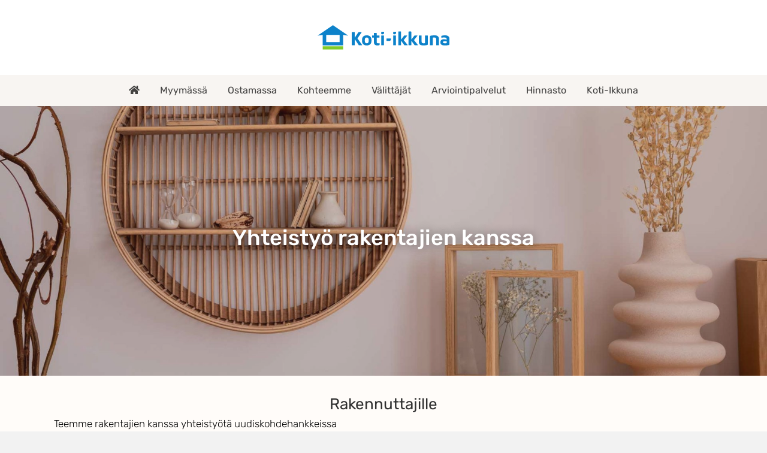

--- FILE ---
content_type: image/svg+xml
request_url: https://koti-ikkuna.fi/wp-content/uploads/2020/12/logo.svg
body_size: 3550
content:
<?xml version="1.0" encoding="UTF-8" standalone="no"?>
<!-- Created with Inkscape (http://www.inkscape.org/) -->

<svg
   xmlns:dc="http://purl.org/dc/elements/1.1/"
   xmlns:cc="http://creativecommons.org/ns#"
   xmlns:rdf="http://www.w3.org/1999/02/22-rdf-syntax-ns#"
   xmlns:svg="http://www.w3.org/2000/svg"
   xmlns="http://www.w3.org/2000/svg"
   xmlns:sodipodi="http://sodipodi.sourceforge.net/DTD/sodipodi-0.dtd"
   xmlns:inkscape="http://www.inkscape.org/namespaces/inkscape"
   version="1.1"
   id="svg2"
   xml:space="preserve"
   width="1007.3339"
   height="188.89825"
   viewBox="0 0 1007.3338 188.89826"
   sodipodi:docname="logo.svg"
   inkscape:version="0.92.3 (2405546, 2018-03-11)"><metadata
     id="metadata8"><rdf:RDF><cc:Work
         rdf:about=""><dc:format>image/svg+xml</dc:format><dc:type
           rdf:resource="http://purl.org/dc/dcmitype/StillImage" /><dc:title></dc:title></cc:Work></rdf:RDF></metadata><defs
     id="defs6"><clipPath
       clipPathUnits="userSpaceOnUse"
       id="clipPath24"><path
         d="M 0,209 H 841.89 V 0 H 0 Z"
         id="path22"
         inkscape:connector-curvature="0" /></clipPath></defs><sodipodi:namedview
     pagecolor="#ffffff"
     bordercolor="#666666"
     borderopacity="1"
     objecttolerance="10"
     gridtolerance="10"
     guidetolerance="10"
     inkscape:pageopacity="0"
     inkscape:pageshadow="2"
     inkscape:window-width="1557"
     inkscape:window-height="836"
     id="namedview4"
     showgrid="false"
     fit-margin-top="0"
     fit-margin-left="0"
     fit-margin-right="0"
     fit-margin-bottom="0"
     inkscape:zoom="0.41197291"
     inkscape:cx="510.61492"
     inkscape:cy="92.186676"
     inkscape:window-x="116"
     inkscape:window-y="58"
     inkscape:window-maximized="0"
     inkscape:current-layer="g10" /><g
     id="g10"
     inkscape:groupmode="layer"
     inkscape:label="Koti-ikkuna_logo"
     transform="matrix(1.3333333,0,0,-1.3333333,-55.794265,236.04493)"><path
       d="M 71.238,35.36 H 188.293 V 54.471 H 71.238 Z"
       style="fill:#80cc28;fill-opacity:1;fill-rule:nonzero;stroke:none"
       id="path12"
       inkscape:connector-curvature="0" /><g
       id="g14"
       transform="translate(129.7337,177.0337)"><path
         d="m 0,0 -87.888,-61.012 29.168,4.72 v -61.129 H 58.564 v 61.162 L 87.95,-61.012 Z M -38.348,-56.561 H 38.41 v -42.057 h -76.758 z"
         style="fill:#0d82ca;fill-opacity:1;fill-rule:nonzero;stroke:none"
         id="path16"
         inkscape:connector-curvature="0" /></g><g
       id="g18"><g
         id="g20"
         clip-path="url(#clipPath24)"><g
           id="g26"
           transform="translate(278.2241,136.9987)"><path
             d="m 0,0 c -1.022,0 -1.86,-0.437 -2.516,-1.313 l -20.9,-31.512 v 30.856 c 0,1.313 -0.62,1.969 -1.86,1.969 h -13.238 c -1.241,0 -1.86,-0.656 -1.86,-1.969 v -72.762 c 0,-1.241 0.619,-1.86 1.86,-1.86 h 13.238 c 1.24,0 1.86,0.619 1.86,1.86 v 33.809 l 22.431,-34.137 c 0.364,-0.585 0.766,-0.986 1.204,-1.204 0.437,-0.219 1.056,-0.328 1.86,-0.328 h 15.427 c 0.656,0 1.077,0.235 1.258,0.711 0.182,0.473 0.128,0.892 -0.163,1.258 l -26.48,37.749 23.416,34.794 c 0.364,0.51 0.437,0.984 0.219,1.423 C 15.537,-0.219 15.135,0 14.552,0 Z m 18.164,-50.222 c 0,-9.12 2.353,-15.939 7.056,-20.461 4.706,-4.524 11.397,-6.784 20.08,-6.784 8.679,0 15.372,2.26 20.078,6.784 4.703,4.522 7.056,11.341 7.056,20.461 v 3.938 c 0,9.119 -2.353,15.938 -7.056,20.462 -4.706,4.522 -11.399,6.784 -20.078,6.784 -8.683,0 -15.374,-2.262 -20.08,-6.784 -4.703,-4.524 -7.056,-11.343 -7.056,-20.462 z m 15.974,3.61 c 0,5.034 0.821,8.809 2.462,11.325 1.642,2.517 4.541,3.775 8.7,3.775 4.157,0 7.056,-1.258 8.698,-3.775 1.641,-2.516 2.462,-6.291 2.462,-11.325 v -3.282 c 0,-5.034 -0.821,-8.807 -2.462,-11.325 -1.642,-2.516 -4.541,-3.775 -8.698,-3.775 -4.159,0 -7.058,1.259 -8.7,3.775 -1.641,2.518 -2.462,6.291 -2.462,11.325 z M 86.33,-32.388 V -58.21 c 0,-5.982 1.493,-10.687 4.485,-14.115 2.99,-3.429 8.097,-5.142 15.319,-5.142 1.969,0 3.975,0.164 6.018,0.492 2.041,0.328 3.791,0.784 5.252,1.368 1.094,0.438 1.642,1.13 1.642,2.08 v 7.549 c 0,1.021 -0.548,1.493 -1.642,1.423 -1.242,-0.148 -2.462,-0.258 -3.666,-0.328 -1.204,-0.074 -2.426,-0.111 -3.666,-0.111 -3.21,0 -5.306,0.693 -6.291,2.08 -0.984,1.384 -1.477,3.463 -1.477,6.236 v 24.29 h 14.115 c 1.239,0 1.86,0.619 1.86,1.86 v 8.753 c 0,1.24 -0.621,1.86 -1.86,1.86 h -14.115 v 13.131 c 0,1.313 -0.62,1.969 -1.86,1.969 H 88.19 c -1.241,0 -1.86,-0.656 -1.86,-1.969 v -13.131 h -8.644 c -1.241,0 -1.86,-0.62 -1.86,-1.86 v -8.753 c 0,-1.241 0.619,-1.86 1.86,-1.86 z m 41.795,-42.343 c 0,-1.241 0.619,-1.86 1.86,-1.86 h 12.255 c 1.239,0 1.861,0.619 1.861,1.86 v 52.847 c 0,1.313 -0.622,1.969 -1.861,1.969 h -12.255 c -1.241,0 -1.86,-0.656 -1.86,-1.969 z m 16.523,74.403 c 0,1.313 -0.621,1.969 -1.86,1.969 h -12.803 c -1.241,0 -1.86,-0.656 -1.86,-1.969 v -10.285 c 0,-1.314 0.619,-1.97 1.86,-1.97 h 8.974 c 1.165,0 1.986,0.164 2.46,0.493 0.474,0.328 0.893,0.892 1.26,1.695 0.656,1.677 1.148,3.337 1.476,4.978 0.328,1.642 0.493,3.081 0.493,4.322 z m 52.247,-74.403 c 0,-1.241 0.619,-1.86 1.86,-1.86 h 12.254 c 1.24,0 1.86,0.619 1.86,1.86 v 52.847 c 0,1.313 -0.62,1.969 -1.86,1.969 h -12.254 c -1.241,0 -1.86,-0.656 -1.86,-1.969 z m 16.521,74.403 c 0,1.313 -0.62,1.969 -1.86,1.969 h -12.801 c -1.241,0 -1.86,-0.656 -1.86,-1.969 v -10.285 c 0,-1.314 0.619,-1.97 1.86,-1.97 h 8.972 c 1.165,0 1.986,0.164 2.462,0.493 0.474,0.328 0.893,0.892 1.258,1.695 0.657,1.677 1.148,3.337 1.476,4.978 0.33,1.642 0.493,3.081 0.493,4.322 z m 62.805,-21.884 c 0.437,0.584 0.582,1.112 0.437,1.588 -0.148,0.472 -0.62,0.709 -1.423,0.709 h -13.568 c -1.093,0 -1.933,-0.4 -2.516,-1.202 L 242.082,-43.548 V 1.313 c 0,1.314 -0.62,1.97 -1.86,1.97 h -12.254 c -1.241,0 -1.86,-0.656 -1.86,-1.97 v -76.044 c 0,-1.241 0.619,-1.86 1.86,-1.86 h 12.254 c 1.24,0 1.86,0.619 1.86,1.86 v 24.509 l 18.163,-25.056 c 0.657,-0.876 1.495,-1.313 2.517,-1.313 h 15.428 c 0.802,0 1.258,0.272 1.367,0.82 0.11,0.547 -0.092,1.149 -0.602,1.805 l -21.663,27.245 z m 58.755,0 c 0.439,0.584 0.584,1.112 0.439,1.588 -0.148,0.472 -0.622,0.709 -1.423,0.709 h -13.568 c -1.095,0 -1.934,-0.4 -2.517,-1.202 L 300.839,-43.548 V 1.313 c 0,1.314 -0.62,1.97 -1.86,1.97 h -12.256 c -1.241,0 -1.86,-0.656 -1.86,-1.97 v -76.044 c 0,-1.241 0.619,-1.86 1.86,-1.86 h 12.256 c 1.24,0 1.86,0.619 1.86,1.86 v 24.509 l 18.163,-25.056 c 0.655,-0.876 1.495,-1.313 2.517,-1.313 h 15.426 c 0.802,0 1.26,0.272 1.369,0.82 0.109,0.547 -0.092,1.149 -0.602,1.805 l -21.665,27.245 z m 8.644,-32.277 c 0,-4.086 0.493,-7.587 1.477,-10.505 0.985,-2.918 2.517,-5.306 4.596,-7.166 2.078,-1.86 4.759,-3.21 8.041,-4.049 3.283,-0.838 7.222,-1.258 11.818,-1.258 3.866,0 7.823,0.218 11.871,0.657 4.049,0.437 7.604,1.056 10.669,1.86 1.094,0.363 1.895,0.947 2.406,1.751 0.51,0.8 0.767,1.969 0.767,3.501 v 47.923 c 0,1.24 -0.621,1.86 -1.86,1.86 H 381.15 c -1.241,0 -1.86,-0.62 -1.86,-1.86 v -42.452 c -1.461,-0.293 -2.9,-0.493 -4.322,-0.602 -1.422,-0.11 -2.863,-0.165 -4.322,-0.165 -4.158,0 -7.041,0.82 -8.643,2.462 -1.606,1.641 -2.409,4.503 -2.409,8.59 v 32.167 c 0,1.24 -0.62,1.86 -1.86,1.86 H 345.48 c -1.241,0 -1.86,-0.62 -1.86,-1.86 z m 115.433,12.473 c 0,4.084 -0.492,7.585 -1.478,10.504 -0.984,2.917 -2.516,5.306 -4.594,7.166 -2.079,1.86 -4.759,3.21 -8.042,4.05 -3.283,0.837 -7.223,1.258 -11.817,1.258 -3.868,0 -7.824,-0.219 -11.873,-0.656 -4.048,-0.439 -7.603,-1.06 -10.667,-1.86 -1.095,-0.367 -1.899,-0.95 -2.408,-1.751 -0.511,-0.804 -0.765,-1.971 -0.765,-3.501 v -47.925 c 0,-1.241 0.618,-1.86 1.859,-1.86 h 12.255 c 1.24,0 1.86,0.619 1.86,1.86 v 42.453 c 1.458,0.291 2.899,0.492 4.322,0.602 1.423,0.109 2.862,0.164 4.322,0.164 4.159,0 7.039,-0.82 8.644,-2.462 1.604,-1.641 2.408,-4.505 2.408,-8.59 v -32.167 c 0,-1.241 0.617,-1.86 1.86,-1.86 h 12.254 c 1.24,0 1.86,0.619 1.86,1.86 z m 44.095,-2.408 c -2.188,0.876 -4.669,1.569 -7.44,2.08 -2.773,0.509 -5.582,0.766 -8.426,0.766 -6.274,0 -11.161,-1.46 -14.662,-4.378 -3.501,-2.917 -5.252,-7.404 -5.252,-13.457 0,-3.212 0.456,-5.946 1.369,-8.206 0.91,-2.262 2.388,-4.122 4.431,-5.58 2.04,-1.461 4.704,-2.536 7.986,-3.229 3.283,-0.691 7.294,-1.039 12.036,-1.039 3.793,0 7.77,0.201 11.927,0.602 4.159,0.4 7.769,1.002 10.832,1.806 2.115,0.509 3.173,2.26 3.173,5.252 v 28.994 c 0,3.792 -0.474,7.058 -1.423,9.794 -0.948,2.735 -2.498,4.995 -4.65,6.782 -2.152,1.788 -4.942,3.101 -8.369,3.941 -3.429,0.837 -7.623,1.258 -12.583,1.258 -2.7,0 -5.544,-0.219 -8.534,-0.656 -2.992,-0.439 -6.093,-1.132 -9.302,-2.081 -1.022,-0.291 -1.532,-0.948 -1.532,-1.969 v -7.44 c 0,-0.656 0.182,-1.094 0.548,-1.313 0.364,-0.219 0.838,-0.256 1.423,-0.109 1.603,0.364 3.572,0.637 5.908,0.82 2.334,0.182 4.667,0.274 7.002,0.274 3.428,0 6.164,-0.183 8.207,-0.548 2.042,-0.365 3.611,-0.984 4.705,-1.86 1.094,-0.874 1.805,-2.023 2.133,-3.446 0.328,-1.422 0.493,-3.156 0.493,-5.198 z m -20.462,-12.308 c 0.291,0.765 0.821,1.384 1.588,1.86 0.765,0.473 1.84,0.837 3.227,1.093 1.384,0.256 3.173,0.383 5.361,0.383 3.793,0 7.222,-0.218 10.286,-0.655 v -10.286 c -1.679,-0.292 -3.266,-0.476 -4.76,-0.546 -1.496,-0.074 -3.156,-0.111 -4.979,-0.111 -4.305,0 -7.24,0.439 -8.807,1.313 -1.571,0.876 -2.353,2.334 -2.353,4.378 0,0.946 0.145,1.804 0.437,2.571"
             style="fill:#0d82ca;fill-opacity:1;fill-rule:nonzero;stroke:none"
             id="path28"
             inkscape:connector-curvature="0" /></g><g
           id="g30"
           transform="translate(462.2215,98.1167)"><path
             d="m 0,0 c 0,1.313 -0.973,1.969 -2.919,1.969 h -20.086 c -1.948,0 -2.919,-0.656 -2.919,-1.969 v -10.285 c 0,-1.314 0.971,-1.97 2.919,-1.97 h 14.078 c 1.829,0 3.116,0.165 3.863,0.493 0.742,0.328 1.4,0.892 1.974,1.695 1.03,1.677 1.803,3.338 2.317,4.98 C -0.257,-3.446 0,-2.008 0,-0.765 Z"
             style="fill:#0d82ca;fill-opacity:1;fill-rule:nonzero;stroke:none"
             id="path32"
             inkscape:connector-curvature="0" /></g></g></g></g></svg>

--- FILE ---
content_type: application/javascript; charset=utf-8
request_url: https://koti-ikkuna.fi/wp-content/cache/min/1/wp-content/plugins/dk-realties/public/js/nlkv-lazy.js?ver=1764589990
body_size: 186
content:
document.addEventListener("DOMContentLoaded",function(){const lazyImages=[].slice.call(document.querySelectorAll("[data-lazy-bg-image], [data-lazy-image]"));if("IntersectionObserver" in window){let lazyImageObserver=new IntersectionObserver(function(entries,observer){entries.forEach(function(entry){if(entry.isIntersecting){let el=entry.target;if(el.dataset.lazyBgImage){el.style.backgroundImage="url('"+el.dataset.lazyBgImage+"')";delete el.dataset.lazyBgImage}
if(el.dataset.lazyImage){el.src=el.dataset.lazyImage;delete el.dataset.lazyImage}
lazyImageObserver.unobserve(el)}})});lazyImages.forEach(function(lazyImage){lazyImageObserver.observe(lazyImage)})}})